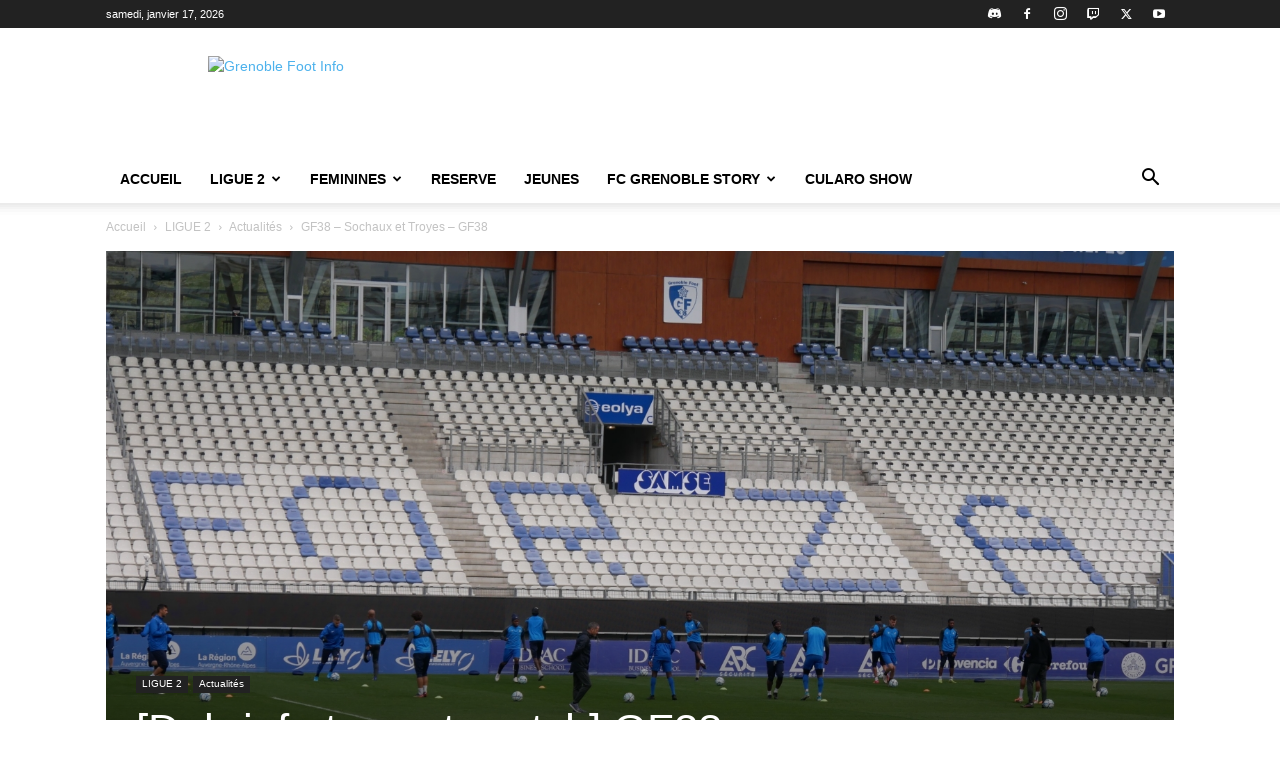

--- FILE ---
content_type: text/html; charset=utf-8
request_url: https://www.google.com/recaptcha/api2/aframe
body_size: 268
content:
<!DOCTYPE HTML><html><head><meta http-equiv="content-type" content="text/html; charset=UTF-8"></head><body><script nonce="1Z_TJTOV4gGVfynX_2542Q">/** Anti-fraud and anti-abuse applications only. See google.com/recaptcha */ try{var clients={'sodar':'https://pagead2.googlesyndication.com/pagead/sodar?'};window.addEventListener("message",function(a){try{if(a.source===window.parent){var b=JSON.parse(a.data);var c=clients[b['id']];if(c){var d=document.createElement('img');d.src=c+b['params']+'&rc='+(localStorage.getItem("rc::a")?sessionStorage.getItem("rc::b"):"");window.document.body.appendChild(d);sessionStorage.setItem("rc::e",parseInt(sessionStorage.getItem("rc::e")||0)+1);localStorage.setItem("rc::h",'1768622857210');}}}catch(b){}});window.parent.postMessage("_grecaptcha_ready", "*");}catch(b){}</script></body></html>